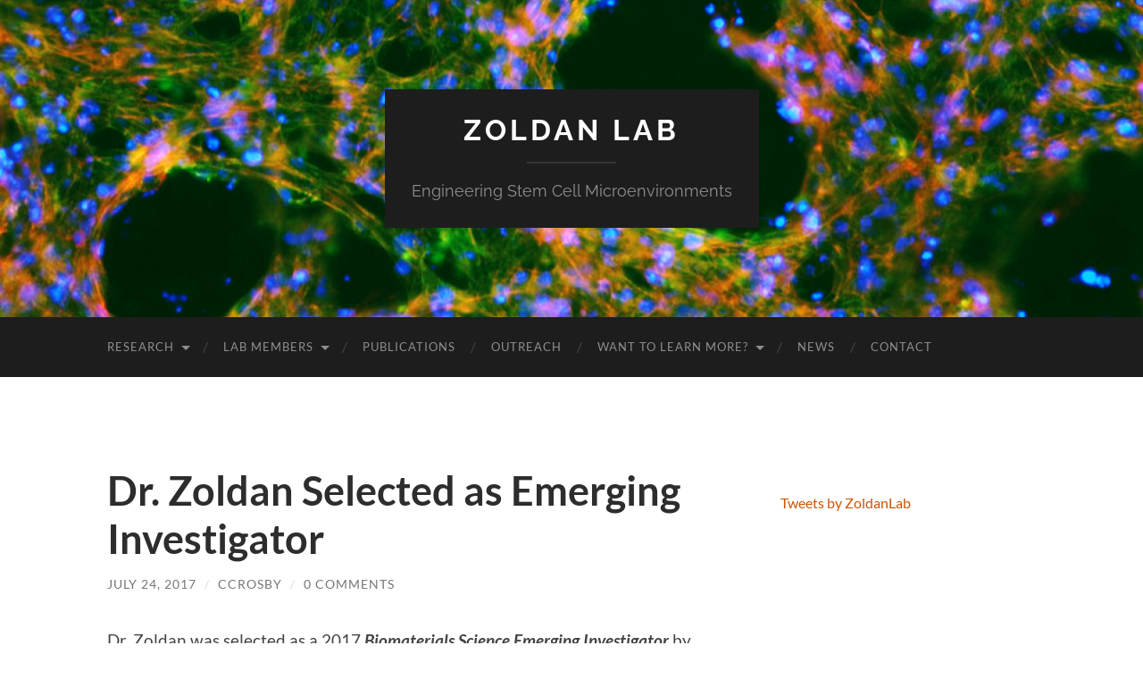

--- FILE ---
content_type: text/html; charset=UTF-8
request_url: https://www.zoldanlab.bme.utexas.edu/2017/07/24/dr-zoldan-selected-as-emerging-investigator/
body_size: 8144
content:
<!DOCTYPE html>

<html lang="en-US">

	<head>

		<meta http-equiv="content-type" content="text/html" charset="UTF-8" />
		<meta name="viewport" content="width=device-width, initial-scale=1.0" >

		<link rel="profile" href="http://gmpg.org/xfn/11">

		<title>Dr. Zoldan Selected as Emerging Investigator &#8211; Zoldan Lab</title>
    <style>
        #wpadminbar #wp-admin-bar-vtrts_free_top_button .ab-icon:before {
            content: "\f185";
            color: #1DAE22;
            top: 3px;
        }
    </style>
    <meta name='robots' content='max-image-preview:large' />
<link rel="alternate" type="application/rss+xml" title="Zoldan Lab &raquo; Feed" href="https://www.zoldanlab.bme.utexas.edu/feed/" />
<link rel="alternate" type="application/rss+xml" title="Zoldan Lab &raquo; Comments Feed" href="https://www.zoldanlab.bme.utexas.edu/comments/feed/" />
<link rel="alternate" type="application/rss+xml" title="Zoldan Lab &raquo; Dr. Zoldan Selected as Emerging Investigator Comments Feed" href="https://www.zoldanlab.bme.utexas.edu/2017/07/24/dr-zoldan-selected-as-emerging-investigator/feed/" />
<script type="text/javascript">
window._wpemojiSettings = {"baseUrl":"https:\/\/s.w.org\/images\/core\/emoji\/14.0.0\/72x72\/","ext":".png","svgUrl":"https:\/\/s.w.org\/images\/core\/emoji\/14.0.0\/svg\/","svgExt":".svg","source":{"concatemoji":"https:\/\/www.zoldanlab.bme.utexas.edu\/wp-includes\/js\/wp-emoji-release.min.js?ver=6.3.7"}};
/*! This file is auto-generated */
!function(i,n){var o,s,e;function c(e){try{var t={supportTests:e,timestamp:(new Date).valueOf()};sessionStorage.setItem(o,JSON.stringify(t))}catch(e){}}function p(e,t,n){e.clearRect(0,0,e.canvas.width,e.canvas.height),e.fillText(t,0,0);var t=new Uint32Array(e.getImageData(0,0,e.canvas.width,e.canvas.height).data),r=(e.clearRect(0,0,e.canvas.width,e.canvas.height),e.fillText(n,0,0),new Uint32Array(e.getImageData(0,0,e.canvas.width,e.canvas.height).data));return t.every(function(e,t){return e===r[t]})}function u(e,t,n){switch(t){case"flag":return n(e,"\ud83c\udff3\ufe0f\u200d\u26a7\ufe0f","\ud83c\udff3\ufe0f\u200b\u26a7\ufe0f")?!1:!n(e,"\ud83c\uddfa\ud83c\uddf3","\ud83c\uddfa\u200b\ud83c\uddf3")&&!n(e,"\ud83c\udff4\udb40\udc67\udb40\udc62\udb40\udc65\udb40\udc6e\udb40\udc67\udb40\udc7f","\ud83c\udff4\u200b\udb40\udc67\u200b\udb40\udc62\u200b\udb40\udc65\u200b\udb40\udc6e\u200b\udb40\udc67\u200b\udb40\udc7f");case"emoji":return!n(e,"\ud83e\udef1\ud83c\udffb\u200d\ud83e\udef2\ud83c\udfff","\ud83e\udef1\ud83c\udffb\u200b\ud83e\udef2\ud83c\udfff")}return!1}function f(e,t,n){var r="undefined"!=typeof WorkerGlobalScope&&self instanceof WorkerGlobalScope?new OffscreenCanvas(300,150):i.createElement("canvas"),a=r.getContext("2d",{willReadFrequently:!0}),o=(a.textBaseline="top",a.font="600 32px Arial",{});return e.forEach(function(e){o[e]=t(a,e,n)}),o}function t(e){var t=i.createElement("script");t.src=e,t.defer=!0,i.head.appendChild(t)}"undefined"!=typeof Promise&&(o="wpEmojiSettingsSupports",s=["flag","emoji"],n.supports={everything:!0,everythingExceptFlag:!0},e=new Promise(function(e){i.addEventListener("DOMContentLoaded",e,{once:!0})}),new Promise(function(t){var n=function(){try{var e=JSON.parse(sessionStorage.getItem(o));if("object"==typeof e&&"number"==typeof e.timestamp&&(new Date).valueOf()<e.timestamp+604800&&"object"==typeof e.supportTests)return e.supportTests}catch(e){}return null}();if(!n){if("undefined"!=typeof Worker&&"undefined"!=typeof OffscreenCanvas&&"undefined"!=typeof URL&&URL.createObjectURL&&"undefined"!=typeof Blob)try{var e="postMessage("+f.toString()+"("+[JSON.stringify(s),u.toString(),p.toString()].join(",")+"));",r=new Blob([e],{type:"text/javascript"}),a=new Worker(URL.createObjectURL(r),{name:"wpTestEmojiSupports"});return void(a.onmessage=function(e){c(n=e.data),a.terminate(),t(n)})}catch(e){}c(n=f(s,u,p))}t(n)}).then(function(e){for(var t in e)n.supports[t]=e[t],n.supports.everything=n.supports.everything&&n.supports[t],"flag"!==t&&(n.supports.everythingExceptFlag=n.supports.everythingExceptFlag&&n.supports[t]);n.supports.everythingExceptFlag=n.supports.everythingExceptFlag&&!n.supports.flag,n.DOMReady=!1,n.readyCallback=function(){n.DOMReady=!0}}).then(function(){return e}).then(function(){var e;n.supports.everything||(n.readyCallback(),(e=n.source||{}).concatemoji?t(e.concatemoji):e.wpemoji&&e.twemoji&&(t(e.twemoji),t(e.wpemoji)))}))}((window,document),window._wpemojiSettings);
</script>
<style type="text/css">
img.wp-smiley,
img.emoji {
	display: inline !important;
	border: none !important;
	box-shadow: none !important;
	height: 1em !important;
	width: 1em !important;
	margin: 0 0.07em !important;
	vertical-align: -0.1em !important;
	background: none !important;
	padding: 0 !important;
}
</style>
	<link rel='stylesheet' id='wp-block-library-css' href='https://www.zoldanlab.bme.utexas.edu/wp-includes/css/dist/block-library/style.min.css?ver=6.3.7' type='text/css' media='all' />
<style id='classic-theme-styles-inline-css' type='text/css'>
/*! This file is auto-generated */
.wp-block-button__link{color:#fff;background-color:#32373c;border-radius:9999px;box-shadow:none;text-decoration:none;padding:calc(.667em + 2px) calc(1.333em + 2px);font-size:1.125em}.wp-block-file__button{background:#32373c;color:#fff;text-decoration:none}
</style>
<style id='global-styles-inline-css' type='text/css'>
body{--wp--preset--color--black: #000000;--wp--preset--color--cyan-bluish-gray: #abb8c3;--wp--preset--color--white: #fff;--wp--preset--color--pale-pink: #f78da7;--wp--preset--color--vivid-red: #cf2e2e;--wp--preset--color--luminous-vivid-orange: #ff6900;--wp--preset--color--luminous-vivid-amber: #fcb900;--wp--preset--color--light-green-cyan: #7bdcb5;--wp--preset--color--vivid-green-cyan: #00d084;--wp--preset--color--pale-cyan-blue: #8ed1fc;--wp--preset--color--vivid-cyan-blue: #0693e3;--wp--preset--color--vivid-purple: #9b51e0;--wp--preset--color--accent: #cf5300;--wp--preset--color--dark-gray: #444;--wp--preset--color--medium-gray: #666;--wp--preset--color--light-gray: #888;--wp--preset--gradient--vivid-cyan-blue-to-vivid-purple: linear-gradient(135deg,rgba(6,147,227,1) 0%,rgb(155,81,224) 100%);--wp--preset--gradient--light-green-cyan-to-vivid-green-cyan: linear-gradient(135deg,rgb(122,220,180) 0%,rgb(0,208,130) 100%);--wp--preset--gradient--luminous-vivid-amber-to-luminous-vivid-orange: linear-gradient(135deg,rgba(252,185,0,1) 0%,rgba(255,105,0,1) 100%);--wp--preset--gradient--luminous-vivid-orange-to-vivid-red: linear-gradient(135deg,rgba(255,105,0,1) 0%,rgb(207,46,46) 100%);--wp--preset--gradient--very-light-gray-to-cyan-bluish-gray: linear-gradient(135deg,rgb(238,238,238) 0%,rgb(169,184,195) 100%);--wp--preset--gradient--cool-to-warm-spectrum: linear-gradient(135deg,rgb(74,234,220) 0%,rgb(151,120,209) 20%,rgb(207,42,186) 40%,rgb(238,44,130) 60%,rgb(251,105,98) 80%,rgb(254,248,76) 100%);--wp--preset--gradient--blush-light-purple: linear-gradient(135deg,rgb(255,206,236) 0%,rgb(152,150,240) 100%);--wp--preset--gradient--blush-bordeaux: linear-gradient(135deg,rgb(254,205,165) 0%,rgb(254,45,45) 50%,rgb(107,0,62) 100%);--wp--preset--gradient--luminous-dusk: linear-gradient(135deg,rgb(255,203,112) 0%,rgb(199,81,192) 50%,rgb(65,88,208) 100%);--wp--preset--gradient--pale-ocean: linear-gradient(135deg,rgb(255,245,203) 0%,rgb(182,227,212) 50%,rgb(51,167,181) 100%);--wp--preset--gradient--electric-grass: linear-gradient(135deg,rgb(202,248,128) 0%,rgb(113,206,126) 100%);--wp--preset--gradient--midnight: linear-gradient(135deg,rgb(2,3,129) 0%,rgb(40,116,252) 100%);--wp--preset--font-size--small: 16px;--wp--preset--font-size--medium: 20px;--wp--preset--font-size--large: 24px;--wp--preset--font-size--x-large: 42px;--wp--preset--font-size--regular: 19px;--wp--preset--font-size--larger: 32px;--wp--preset--spacing--20: 0.44rem;--wp--preset--spacing--30: 0.67rem;--wp--preset--spacing--40: 1rem;--wp--preset--spacing--50: 1.5rem;--wp--preset--spacing--60: 2.25rem;--wp--preset--spacing--70: 3.38rem;--wp--preset--spacing--80: 5.06rem;--wp--preset--shadow--natural: 6px 6px 9px rgba(0, 0, 0, 0.2);--wp--preset--shadow--deep: 12px 12px 50px rgba(0, 0, 0, 0.4);--wp--preset--shadow--sharp: 6px 6px 0px rgba(0, 0, 0, 0.2);--wp--preset--shadow--outlined: 6px 6px 0px -3px rgba(255, 255, 255, 1), 6px 6px rgba(0, 0, 0, 1);--wp--preset--shadow--crisp: 6px 6px 0px rgba(0, 0, 0, 1);}:where(.is-layout-flex){gap: 0.5em;}:where(.is-layout-grid){gap: 0.5em;}body .is-layout-flow > .alignleft{float: left;margin-inline-start: 0;margin-inline-end: 2em;}body .is-layout-flow > .alignright{float: right;margin-inline-start: 2em;margin-inline-end: 0;}body .is-layout-flow > .aligncenter{margin-left: auto !important;margin-right: auto !important;}body .is-layout-constrained > .alignleft{float: left;margin-inline-start: 0;margin-inline-end: 2em;}body .is-layout-constrained > .alignright{float: right;margin-inline-start: 2em;margin-inline-end: 0;}body .is-layout-constrained > .aligncenter{margin-left: auto !important;margin-right: auto !important;}body .is-layout-constrained > :where(:not(.alignleft):not(.alignright):not(.alignfull)){max-width: var(--wp--style--global--content-size);margin-left: auto !important;margin-right: auto !important;}body .is-layout-constrained > .alignwide{max-width: var(--wp--style--global--wide-size);}body .is-layout-flex{display: flex;}body .is-layout-flex{flex-wrap: wrap;align-items: center;}body .is-layout-flex > *{margin: 0;}body .is-layout-grid{display: grid;}body .is-layout-grid > *{margin: 0;}:where(.wp-block-columns.is-layout-flex){gap: 2em;}:where(.wp-block-columns.is-layout-grid){gap: 2em;}:where(.wp-block-post-template.is-layout-flex){gap: 1.25em;}:where(.wp-block-post-template.is-layout-grid){gap: 1.25em;}.has-black-color{color: var(--wp--preset--color--black) !important;}.has-cyan-bluish-gray-color{color: var(--wp--preset--color--cyan-bluish-gray) !important;}.has-white-color{color: var(--wp--preset--color--white) !important;}.has-pale-pink-color{color: var(--wp--preset--color--pale-pink) !important;}.has-vivid-red-color{color: var(--wp--preset--color--vivid-red) !important;}.has-luminous-vivid-orange-color{color: var(--wp--preset--color--luminous-vivid-orange) !important;}.has-luminous-vivid-amber-color{color: var(--wp--preset--color--luminous-vivid-amber) !important;}.has-light-green-cyan-color{color: var(--wp--preset--color--light-green-cyan) !important;}.has-vivid-green-cyan-color{color: var(--wp--preset--color--vivid-green-cyan) !important;}.has-pale-cyan-blue-color{color: var(--wp--preset--color--pale-cyan-blue) !important;}.has-vivid-cyan-blue-color{color: var(--wp--preset--color--vivid-cyan-blue) !important;}.has-vivid-purple-color{color: var(--wp--preset--color--vivid-purple) !important;}.has-black-background-color{background-color: var(--wp--preset--color--black) !important;}.has-cyan-bluish-gray-background-color{background-color: var(--wp--preset--color--cyan-bluish-gray) !important;}.has-white-background-color{background-color: var(--wp--preset--color--white) !important;}.has-pale-pink-background-color{background-color: var(--wp--preset--color--pale-pink) !important;}.has-vivid-red-background-color{background-color: var(--wp--preset--color--vivid-red) !important;}.has-luminous-vivid-orange-background-color{background-color: var(--wp--preset--color--luminous-vivid-orange) !important;}.has-luminous-vivid-amber-background-color{background-color: var(--wp--preset--color--luminous-vivid-amber) !important;}.has-light-green-cyan-background-color{background-color: var(--wp--preset--color--light-green-cyan) !important;}.has-vivid-green-cyan-background-color{background-color: var(--wp--preset--color--vivid-green-cyan) !important;}.has-pale-cyan-blue-background-color{background-color: var(--wp--preset--color--pale-cyan-blue) !important;}.has-vivid-cyan-blue-background-color{background-color: var(--wp--preset--color--vivid-cyan-blue) !important;}.has-vivid-purple-background-color{background-color: var(--wp--preset--color--vivid-purple) !important;}.has-black-border-color{border-color: var(--wp--preset--color--black) !important;}.has-cyan-bluish-gray-border-color{border-color: var(--wp--preset--color--cyan-bluish-gray) !important;}.has-white-border-color{border-color: var(--wp--preset--color--white) !important;}.has-pale-pink-border-color{border-color: var(--wp--preset--color--pale-pink) !important;}.has-vivid-red-border-color{border-color: var(--wp--preset--color--vivid-red) !important;}.has-luminous-vivid-orange-border-color{border-color: var(--wp--preset--color--luminous-vivid-orange) !important;}.has-luminous-vivid-amber-border-color{border-color: var(--wp--preset--color--luminous-vivid-amber) !important;}.has-light-green-cyan-border-color{border-color: var(--wp--preset--color--light-green-cyan) !important;}.has-vivid-green-cyan-border-color{border-color: var(--wp--preset--color--vivid-green-cyan) !important;}.has-pale-cyan-blue-border-color{border-color: var(--wp--preset--color--pale-cyan-blue) !important;}.has-vivid-cyan-blue-border-color{border-color: var(--wp--preset--color--vivid-cyan-blue) !important;}.has-vivid-purple-border-color{border-color: var(--wp--preset--color--vivid-purple) !important;}.has-vivid-cyan-blue-to-vivid-purple-gradient-background{background: var(--wp--preset--gradient--vivid-cyan-blue-to-vivid-purple) !important;}.has-light-green-cyan-to-vivid-green-cyan-gradient-background{background: var(--wp--preset--gradient--light-green-cyan-to-vivid-green-cyan) !important;}.has-luminous-vivid-amber-to-luminous-vivid-orange-gradient-background{background: var(--wp--preset--gradient--luminous-vivid-amber-to-luminous-vivid-orange) !important;}.has-luminous-vivid-orange-to-vivid-red-gradient-background{background: var(--wp--preset--gradient--luminous-vivid-orange-to-vivid-red) !important;}.has-very-light-gray-to-cyan-bluish-gray-gradient-background{background: var(--wp--preset--gradient--very-light-gray-to-cyan-bluish-gray) !important;}.has-cool-to-warm-spectrum-gradient-background{background: var(--wp--preset--gradient--cool-to-warm-spectrum) !important;}.has-blush-light-purple-gradient-background{background: var(--wp--preset--gradient--blush-light-purple) !important;}.has-blush-bordeaux-gradient-background{background: var(--wp--preset--gradient--blush-bordeaux) !important;}.has-luminous-dusk-gradient-background{background: var(--wp--preset--gradient--luminous-dusk) !important;}.has-pale-ocean-gradient-background{background: var(--wp--preset--gradient--pale-ocean) !important;}.has-electric-grass-gradient-background{background: var(--wp--preset--gradient--electric-grass) !important;}.has-midnight-gradient-background{background: var(--wp--preset--gradient--midnight) !important;}.has-small-font-size{font-size: var(--wp--preset--font-size--small) !important;}.has-medium-font-size{font-size: var(--wp--preset--font-size--medium) !important;}.has-large-font-size{font-size: var(--wp--preset--font-size--large) !important;}.has-x-large-font-size{font-size: var(--wp--preset--font-size--x-large) !important;}
.wp-block-navigation a:where(:not(.wp-element-button)){color: inherit;}
:where(.wp-block-post-template.is-layout-flex){gap: 1.25em;}:where(.wp-block-post-template.is-layout-grid){gap: 1.25em;}
:where(.wp-block-columns.is-layout-flex){gap: 2em;}:where(.wp-block-columns.is-layout-grid){gap: 2em;}
.wp-block-pullquote{font-size: 1.5em;line-height: 1.6;}
</style>
<link rel='stylesheet' id='ctf_styles-css' href='https://www.zoldanlab.bme.utexas.edu/wp-content/plugins/custom-twitter-feeds/css/ctf-styles.min.css?ver=2.0.1' type='text/css' media='all' />
<link rel='stylesheet' id='hemingway_googleFonts-css' href='https://www.zoldanlab.bme.utexas.edu/wp-content/themes/hemingway/assets/css/fonts.css' type='text/css' media='all' />
<link rel='stylesheet' id='hemingway_style-css' href='https://www.zoldanlab.bme.utexas.edu/wp-content/themes/hemingway/style.css?ver=2.3.1' type='text/css' media='all' />
<script type='text/javascript' id='ahc_front_js-js-extra'>
/* <![CDATA[ */
var ahc_ajax_front = {"ajax_url":"https:\/\/www.zoldanlab.bme.utexas.edu\/wp-admin\/admin-ajax.php","page_id":"319","page_title":"Dr. Zoldan Selected as Emerging Investigator","post_type":"post"};
/* ]]> */
</script>
<script type='text/javascript' src='https://www.zoldanlab.bme.utexas.edu/wp-content/plugins/visitors-traffic-real-time-statistics/js/front.js?ver=6.3.7' id='ahc_front_js-js'></script>
<script type='text/javascript' src='https://www.zoldanlab.bme.utexas.edu/wp-includes/js/jquery/jquery.min.js?ver=3.7.0' id='jquery-core-js'></script>
<script type='text/javascript' src='https://www.zoldanlab.bme.utexas.edu/wp-includes/js/jquery/jquery-migrate.min.js?ver=3.4.1' id='jquery-migrate-js'></script>
<link rel="https://api.w.org/" href="https://www.zoldanlab.bme.utexas.edu/wp-json/" /><link rel="alternate" type="application/json" href="https://www.zoldanlab.bme.utexas.edu/wp-json/wp/v2/posts/319" /><link rel="EditURI" type="application/rsd+xml" title="RSD" href="https://www.zoldanlab.bme.utexas.edu/xmlrpc.php?rsd" />
<meta name="generator" content="WordPress 6.3.7" />
<link rel="canonical" href="https://www.zoldanlab.bme.utexas.edu/2017/07/24/dr-zoldan-selected-as-emerging-investigator/" />
<link rel='shortlink' href='https://www.zoldanlab.bme.utexas.edu/?p=319' />
<link rel="alternate" type="application/json+oembed" href="https://www.zoldanlab.bme.utexas.edu/wp-json/oembed/1.0/embed?url=https%3A%2F%2Fwww.zoldanlab.bme.utexas.edu%2F2017%2F07%2F24%2Fdr-zoldan-selected-as-emerging-investigator%2F" />
<link rel="alternate" type="text/xml+oembed" href="https://www.zoldanlab.bme.utexas.edu/wp-json/oembed/1.0/embed?url=https%3A%2F%2Fwww.zoldanlab.bme.utexas.edu%2F2017%2F07%2F24%2Fdr-zoldan-selected-as-emerging-investigator%2F&#038;format=xml" />
<style type="text/css"><!-- Customizer CSS -->::selection { background-color: #cf5300; }.featured-media .sticky-post { background-color: #cf5300; }fieldset legend { background-color: #cf5300; }:root .has-accent-background-color { background-color: #cf5300; }button:hover { background-color: #cf5300; }.button:hover { background-color: #cf5300; }.faux-button:hover { background-color: #cf5300; }a.more-link:hover { background-color: #cf5300; }.wp-block-button__link:hover { background-color: #cf5300; }.is-style-outline .wp-block-button__link.has-accent-color:hover { background-color: #cf5300; }.wp-block-file__button:hover { background-color: #cf5300; }input[type="button"]:hover { background-color: #cf5300; }input[type="reset"]:hover { background-color: #cf5300; }input[type="submit"]:hover { background-color: #cf5300; }.post-tags a:hover { background-color: #cf5300; }.content #respond input[type="submit"]:hover { background-color: #cf5300; }.search-form .search-submit { background-color: #cf5300; }.sidebar .tagcloud a:hover { background-color: #cf5300; }.footer .tagcloud a:hover { background-color: #cf5300; }.is-style-outline .wp-block-button__link.has-accent-color:hover { border-color: #cf5300; }.post-tags a:hover:after { border-right-color: #cf5300; }a { color: #cf5300; }.blog-title a:hover { color: #cf5300; }.blog-menu a:hover { color: #cf5300; }.post-title a:hover { color: #cf5300; }.post-meta a:hover { color: #cf5300; }.blog .format-quote blockquote cite a:hover { color: #cf5300; }:root .has-accent-color { color: #cf5300; }.post-categories a { color: #cf5300; }.post-categories a:hover { color: #cf5300; }.post-nav a:hover { color: #cf5300; }.archive-nav a:hover { color: #cf5300; }.comment-meta-content cite a:hover { color: #cf5300; }.comment-meta-content p a:hover { color: #cf5300; }.comment-actions a:hover { color: #cf5300; }#cancel-comment-reply-link { color: #cf5300; }#cancel-comment-reply-link:hover { color: #cf5300; }.widget-title a { color: #cf5300; }.widget-title a:hover { color: #cf5300; }.widget_text a { color: #cf5300; }.widget_text a:hover { color: #cf5300; }.widget_rss a { color: #cf5300; }.widget_rss a:hover { color: #cf5300; }.widget_archive a { color: #cf5300; }.widget_archive a:hover { color: #cf5300; }.widget_meta a { color: #cf5300; }.widget_meta a:hover { color: #cf5300; }.widget_recent_comments a { color: #cf5300; }.widget_recent_comments a:hover { color: #cf5300; }.widget_pages a { color: #cf5300; }.widget_pages a:hover { color: #cf5300; }.widget_links a { color: #cf5300; }.widget_links a:hover { color: #cf5300; }.widget_recent_entries a { color: #cf5300; }.widget_recent_entries a:hover { color: #cf5300; }.widget_categories a { color: #cf5300; }.widget_categories a:hover { color: #cf5300; }#wp-calendar a { color: #cf5300; }#wp-calendar a:hover { color: #cf5300; }#wp-calendar tfoot a:hover { color: #cf5300; }.wp-calendar-nav a:hover { color: #cf5300; }.widgetmore a { color: #cf5300; }.widgetmore a:hover { color: #cf5300; }</style><!-- /Customizer CSS --><link rel="icon" href="https://www.zoldanlab.bme.utexas.edu/wp-content/uploads/2016/03/cropped-image-2-32x32.png" sizes="32x32" />
<link rel="icon" href="https://www.zoldanlab.bme.utexas.edu/wp-content/uploads/2016/03/cropped-image-2-192x192.png" sizes="192x192" />
<link rel="apple-touch-icon" href="https://www.zoldanlab.bme.utexas.edu/wp-content/uploads/2016/03/cropped-image-2-180x180.png" />
<meta name="msapplication-TileImage" content="https://www.zoldanlab.bme.utexas.edu/wp-content/uploads/2016/03/cropped-image-2-270x270.png" />
		<style type="text/css" id="wp-custom-css">
			.m0 {
    margin-top: 0!important;
    margin-bottom: 0!important;
}		</style>
		
	</head>
	
	<body class="post-template-default single single-post postid-319 single-format-standard">

		
		<a class="skip-link button" href="#site-content">Skip to the content</a>
	
		<div class="big-wrapper">
	
			<div class="header-cover section bg-dark-light no-padding">

						
				<div class="header section" style="background-image: url( https://utw10432.utweb.utexas.edu/wp-content/uploads/2016/02/cropped-image.png );">
							
					<div class="header-inner section-inner">
					
											
							<div class="blog-info">
							
																	<div class="blog-title">
										<a href="https://www.zoldanlab.bme.utexas.edu" rel="home">Zoldan Lab</a>
									</div>
																
																	<p class="blog-description">Engineering Stem Cell Microenvironments</p>
															
							</div><!-- .blog-info -->
							
															
					</div><!-- .header-inner -->
								
				</div><!-- .header -->
			
			</div><!-- .bg-dark -->
			
			<div class="navigation section no-padding bg-dark">
			
				<div class="navigation-inner section-inner group">
				
					<div class="toggle-container section-inner hidden">
			
						<button type="button" class="nav-toggle toggle">
							<div class="bar"></div>
							<div class="bar"></div>
							<div class="bar"></div>
							<span class="screen-reader-text">Toggle mobile menu</span>
						</button>
						
						<button type="button" class="search-toggle toggle">
							<div class="metal"></div>
							<div class="glass"></div>
							<div class="handle"></div>
							<span class="screen-reader-text">Toggle search field</span>
						</button>
											
					</div><!-- .toggle-container -->
					
					<div class="blog-search hidden">
						<form role="search" method="get" class="search-form" action="https://www.zoldanlab.bme.utexas.edu/">
				<label>
					<span class="screen-reader-text">Search for:</span>
					<input type="search" class="search-field" placeholder="Search &hellip;" value="" name="s" />
				</label>
				<input type="submit" class="search-submit" value="Search" />
			</form>					</div><!-- .blog-search -->
				
					<ul class="blog-menu">
						<li id="menu-item-193" class="menu-item menu-item-type-post_type menu-item-object-page menu-item-has-children menu-item-193"><a href="https://www.zoldanlab.bme.utexas.edu/research/">Research</a>
<ul class="sub-menu">
	<li id="menu-item-577" class="menu-item menu-item-type-post_type menu-item-object-page menu-item-577"><a href="https://www.zoldanlab.bme.utexas.edu/research/ipsc-derived-tissue-constructs/">iPSC-Derived Tissue Constructs</a></li>
	<li id="menu-item-578" class="menu-item menu-item-type-post_type menu-item-object-page menu-item-578"><a href="https://www.zoldanlab.bme.utexas.edu/research/mimicking-the-cardiac-niche/">Mimicking the Cardiac Niche</a></li>
	<li id="menu-item-579" class="menu-item menu-item-type-post_type menu-item-object-page menu-item-579"><a href="https://www.zoldanlab.bme.utexas.edu/research/directing-ipsc-differentiation/">Directing iPSC Differentiation</a></li>
</ul>
</li>
<li id="menu-item-194" class="menu-item menu-item-type-post_type menu-item-object-page menu-item-has-children menu-item-194"><a href="https://www.zoldanlab.bme.utexas.edu/lab-members/">Lab Members</a>
<ul class="sub-menu">
	<li id="menu-item-195" class="menu-item menu-item-type-post_type menu-item-object-page menu-item-195"><a href="https://www.zoldanlab.bme.utexas.edu/lab-members/private-investigator/">Principal Investigator</a></li>
	<li id="menu-item-196" class="menu-item menu-item-type-post_type menu-item-object-page menu-item-196"><a href="https://www.zoldanlab.bme.utexas.edu/lab-members/postdoctoral-scholars/">Postdoctoral Scholars</a></li>
	<li id="menu-item-197" class="menu-item menu-item-type-post_type menu-item-object-page menu-item-197"><a href="https://www.zoldanlab.bme.utexas.edu/lab-members/graduatestudents/">Graduate Students</a></li>
	<li id="menu-item-198" class="menu-item menu-item-type-post_type menu-item-object-page menu-item-198"><a href="https://www.zoldanlab.bme.utexas.edu/lab-members/undergraduate-students/">Undergraduate Students</a></li>
	<li id="menu-item-580" class="menu-item menu-item-type-post_type menu-item-object-page menu-item-580"><a href="https://www.zoldanlab.bme.utexas.edu/lab-members/zoldan-lab-alumni/">Zoldan Lab Alumni</a></li>
	<li id="menu-item-86" class="menu-item menu-item-type-post_type menu-item-object-page menu-item-86"><a href="https://www.zoldanlab.bme.utexas.edu/lab-photos/">Lab Photos</a></li>
</ul>
</li>
<li id="menu-item-85" class="menu-item menu-item-type-post_type menu-item-object-page menu-item-85"><a href="https://www.zoldanlab.bme.utexas.edu/publications/">Publications</a></li>
<li id="menu-item-574" class="menu-item menu-item-type-post_type menu-item-object-page menu-item-574"><a href="https://www.zoldanlab.bme.utexas.edu/outreach/">Outreach</a></li>
<li id="menu-item-88" class="menu-item menu-item-type-post_type menu-item-object-page menu-item-has-children menu-item-88"><a href="https://www.zoldanlab.bme.utexas.edu/want-to-learn-more-about-stem-cells/">Want to learn more?</a>
<ul class="sub-menu">
	<li id="menu-item-87" class="menu-item menu-item-type-post_type menu-item-object-page menu-item-87"><a href="https://www.zoldanlab.bme.utexas.edu/classes/">Classes</a></li>
</ul>
</li>
<li id="menu-item-575" class="menu-item menu-item-type-post_type menu-item-object-page current_page_parent menu-item-575"><a href="https://www.zoldanlab.bme.utexas.edu/news/">News</a></li>
<li id="menu-item-89" class="menu-item menu-item-type-post_type menu-item-object-page menu-item-89"><a href="https://www.zoldanlab.bme.utexas.edu/contact/">Contact</a></li>
					 </ul><!-- .blog-menu -->
					 
					 <ul class="mobile-menu">
					
						<li class="menu-item menu-item-type-post_type menu-item-object-page menu-item-has-children menu-item-193"><a href="https://www.zoldanlab.bme.utexas.edu/research/">Research</a>
<ul class="sub-menu">
	<li class="menu-item menu-item-type-post_type menu-item-object-page menu-item-577"><a href="https://www.zoldanlab.bme.utexas.edu/research/ipsc-derived-tissue-constructs/">iPSC-Derived Tissue Constructs</a></li>
	<li class="menu-item menu-item-type-post_type menu-item-object-page menu-item-578"><a href="https://www.zoldanlab.bme.utexas.edu/research/mimicking-the-cardiac-niche/">Mimicking the Cardiac Niche</a></li>
	<li class="menu-item menu-item-type-post_type menu-item-object-page menu-item-579"><a href="https://www.zoldanlab.bme.utexas.edu/research/directing-ipsc-differentiation/">Directing iPSC Differentiation</a></li>
</ul>
</li>
<li class="menu-item menu-item-type-post_type menu-item-object-page menu-item-has-children menu-item-194"><a href="https://www.zoldanlab.bme.utexas.edu/lab-members/">Lab Members</a>
<ul class="sub-menu">
	<li class="menu-item menu-item-type-post_type menu-item-object-page menu-item-195"><a href="https://www.zoldanlab.bme.utexas.edu/lab-members/private-investigator/">Principal Investigator</a></li>
	<li class="menu-item menu-item-type-post_type menu-item-object-page menu-item-196"><a href="https://www.zoldanlab.bme.utexas.edu/lab-members/postdoctoral-scholars/">Postdoctoral Scholars</a></li>
	<li class="menu-item menu-item-type-post_type menu-item-object-page menu-item-197"><a href="https://www.zoldanlab.bme.utexas.edu/lab-members/graduatestudents/">Graduate Students</a></li>
	<li class="menu-item menu-item-type-post_type menu-item-object-page menu-item-198"><a href="https://www.zoldanlab.bme.utexas.edu/lab-members/undergraduate-students/">Undergraduate Students</a></li>
	<li class="menu-item menu-item-type-post_type menu-item-object-page menu-item-580"><a href="https://www.zoldanlab.bme.utexas.edu/lab-members/zoldan-lab-alumni/">Zoldan Lab Alumni</a></li>
	<li class="menu-item menu-item-type-post_type menu-item-object-page menu-item-86"><a href="https://www.zoldanlab.bme.utexas.edu/lab-photos/">Lab Photos</a></li>
</ul>
</li>
<li class="menu-item menu-item-type-post_type menu-item-object-page menu-item-85"><a href="https://www.zoldanlab.bme.utexas.edu/publications/">Publications</a></li>
<li class="menu-item menu-item-type-post_type menu-item-object-page menu-item-574"><a href="https://www.zoldanlab.bme.utexas.edu/outreach/">Outreach</a></li>
<li class="menu-item menu-item-type-post_type menu-item-object-page menu-item-has-children menu-item-88"><a href="https://www.zoldanlab.bme.utexas.edu/want-to-learn-more-about-stem-cells/">Want to learn more?</a>
<ul class="sub-menu">
	<li class="menu-item menu-item-type-post_type menu-item-object-page menu-item-87"><a href="https://www.zoldanlab.bme.utexas.edu/classes/">Classes</a></li>
</ul>
</li>
<li class="menu-item menu-item-type-post_type menu-item-object-page current_page_parent menu-item-575"><a href="https://www.zoldanlab.bme.utexas.edu/news/">News</a></li>
<li class="menu-item menu-item-type-post_type menu-item-object-page menu-item-89"><a href="https://www.zoldanlab.bme.utexas.edu/contact/">Contact</a></li>
						
					 </ul><!-- .mobile-menu -->
				 
				</div><!-- .navigation-inner -->
				
			</div><!-- .navigation -->
<main class="wrapper section-inner group" id="site-content">

	<div class="content left">

		<div class="posts">
												        
			<article id="post-319" class="post-319 post type-post status-publish format-standard hentry category-uncategorized">

	<div class="post-header">

		
					
				<h1 class="post-title entry-title">
											Dr. Zoldan Selected as Emerging Investigator									</h1>

							
			<div class="post-meta">
			
				<span class="post-date"><a href="https://www.zoldanlab.bme.utexas.edu/2017/07/24/dr-zoldan-selected-as-emerging-investigator/">July 24, 2017</a></span>
				
				<span class="date-sep"> / </span>
					
				<span class="post-author"><a href="https://www.zoldanlab.bme.utexas.edu/author/ccrosby/" title="Posts by ccrosby" rel="author">ccrosby</a></span>

				
					<span class="date-sep"> / </span>
				
					<a href="https://www.zoldanlab.bme.utexas.edu/2017/07/24/dr-zoldan-selected-as-emerging-investigator/#respond"><span class="comment">0 Comments</span></a>
								
														
			</div><!-- .post-meta -->

					
	</div><!-- .post-header -->
																					
	<div class="post-content entry-content">
	
		<p>Dr. Zoldan was selected as a 2017 <b><i>Biomaterials Science Emerging Investigator</i></b> by the RSC journal “Biomaterials Science”. We are honored by the selection and extend our congratulations to the other <a href="http://pubs.rsc.org/en/content/articlehtml/2017/bm/c7bm90033c?page=search">honorees</a>.</p>
							
	</div><!-- .post-content -->
				
		
		<div class="post-meta-bottom">

																		
				<p class="post-categories"><span class="category-icon"><span class="front-flap"></span></span> <a href="https://www.zoldanlab.bme.utexas.edu/category/uncategorized/" rel="category tag">Uncategorized</a></p>
	
						
						
												
				<nav class="post-nav group">
											
											<a class="post-nav-older" href="https://www.zoldanlab.bme.utexas.edu/2017/07/24/chengyi-publishes-in-stem-cell-research/">
							<h5>Previous post</h5>
							Chengyi Publishes in Stem Cell Research						</a>
										
											<a class="post-nav-newer" href="https://www.zoldanlab.bme.utexas.edu/2017/07/28/alicia-allen-featured-in-ut-bme-article/">
							<h5>Next post</h5>
							Alicia Allen Featured in UT BME Article						</a>
					
				</nav><!-- .post-nav -->

											
		</div><!-- .post-meta-bottom -->

			<div id="respond" class="comment-respond">
		<h3 id="reply-title" class="comment-reply-title">Leave a Reply <small><a rel="nofollow" id="cancel-comment-reply-link" href="/2017/07/24/dr-zoldan-selected-as-emerging-investigator/#respond" style="display:none;">Cancel reply</a></small></h3><p class="must-log-in">You must be <a href="https://www.zoldanlab.bme.utexas.edu/wp-login.php?redirect_to=https%3A%2F%2Fwww.zoldanlab.bme.utexas.edu%2F2017%2F07%2F24%2Fdr-zoldan-selected-as-emerging-investigator%2F">logged in</a> to post a comment.</p>	</div><!-- #respond -->
	
</article><!-- .post -->			
		</div><!-- .posts -->
	
	</div><!-- .content -->

		
		
	<div class="sidebar right" role="complementary">
		<div id="block-11" class="widget widget_block"><div class="widget-content">
<figure class="wp-block-embed is-type-rich is-provider-twitter wp-block-embed-twitter"><div class="wp-block-embed__wrapper">
<a class="twitter-timeline" data-width="676" data-height="1000" data-dnt="true" href="https://twitter.com/ZoldanLab?ref_src=twsrc%5Etfw">Tweets by ZoldanLab</a><script async src="https://platform.twitter.com/widgets.js" charset="utf-8"></script>
</div></figure>
</div></div>	</div><!-- .sidebar -->
	

			
</main><!-- .wrapper -->
		
	<div class="footer section large-padding bg-dark">
		
		<div class="footer-inner section-inner group">
		
						
				<div class="column column-1 left">
				
					<div class="widgets">
			
						<div id="block-14" class="widget widget_block widget_recent_entries"><div class="widget-content"><ul class="wp-block-latest-posts__list wp-block-latest-posts"><li><a class="wp-block-latest-posts__post-title" href="https://www.zoldanlab.bme.utexas.edu/2021/10/21/congrats-to-brett-and-nikhith/">Congrats to Brett and Nikhith</a></li>
<li><a class="wp-block-latest-posts__post-title" href="https://www.zoldanlab.bme.utexas.edu/2020/03/06/shreya-receives-undergraduate-research-fellowship/">Shreya Receives Undergraduate Research Fellowship</a></li>
<li><a class="wp-block-latest-posts__post-title" href="https://www.zoldanlab.bme.utexas.edu/2019/10/10/dr-zoldan-is-awarded-nih-trailblazer-grant/">Dr. Zoldan is awarded NIH Trailblazer Grant</a></li>
<li><a class="wp-block-latest-posts__post-title" href="https://www.zoldanlab.bme.utexas.edu/2019/06/21/our-article-in-trends-in-molecular-medicine-is-available-to-read/">Our article in Trends in Molecular Medicine is available to read!</a></li>
<li><a class="wp-block-latest-posts__post-title" href="https://www.zoldanlab.bme.utexas.edu/2019/05/14/nima-publishes-in-trends-in-molecular-medicine/">Nima Publishes in Trends in Molecular Medicine</a></li>
</ul></div></div>											
					</div>
					
				</div>
				
			<!-- .footer-a -->
				
						
				<div class="column column-2 left">
				
					<div class="widgets">
			
						<div id="block-10" class="widget widget_block"><div class="widget-content">
<div style="height:100px" aria-hidden="true" class="wp-block-spacer"></div>
</div></div>											
					</div><!-- .widgets -->
					
				</div>
				
			<!-- .footer-b -->
								
						
				<div class="column column-3 left">
			
					<div class="widgets">
			
						<div id="block-4" class="widget widget_block widget_text"><div class="widget-content">
<p><meta charset="utf-8">Copyright © 2021 Zoldan Lab<br>University of Texas at Austin - Department of Biomedical Engineering<br>107 W Dean Keeton St, Austin, TX 78712</p>
</div></div>											
					</div><!-- .widgets -->
					
				</div>
				
			<!-- .footer-c -->
					
		</div><!-- .footer-inner -->
	
	</div><!-- .footer -->
	
	<div class="credits section bg-dark no-padding">
	
		<div class="credits-inner section-inner group">
	
			<p class="credits-left">
				&copy; 2026 <a href="https://www.zoldanlab.bme.utexas.edu">Zoldan Lab</a>
			</p>
			
			<p class="credits-right">
				<span>Theme by <a href="https://andersnoren.se">Anders Noren</a></span> &mdash; <a title="To the top" class="tothetop">Up &uarr;</a>
			</p>
					
		</div><!-- .credits-inner -->
		
	</div><!-- .credits -->

</div><!-- .big-wrapper -->

<script type='text/javascript' src='https://www.zoldanlab.bme.utexas.edu/wp-content/themes/hemingway/assets/js/global.js?ver=2.3.1' id='hemingway_global-js'></script>
<script type='text/javascript' src='https://www.zoldanlab.bme.utexas.edu/wp-includes/js/comment-reply.min.js?ver=6.3.7' id='comment-reply-js'></script>

</body>
</html>